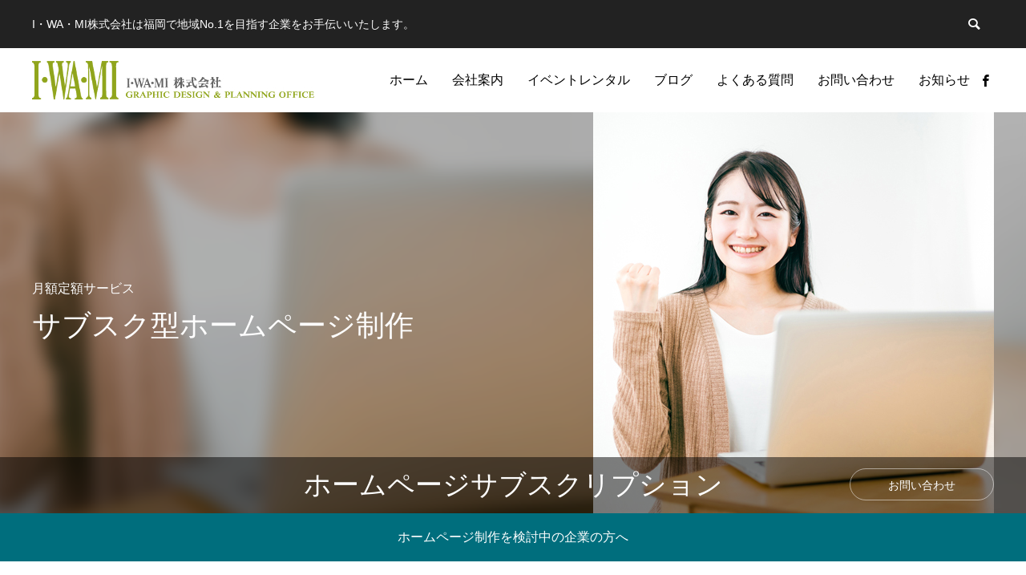

--- FILE ---
content_type: text/html; charset=UTF-8
request_url: https://i-wa-mi.co.jp/product/subscription/
body_size: 67866
content:
<!DOCTYPE html>
<html class="pc" dir="ltr" lang="ja" prefix="og: https://ogp.me/ns#">
<head>
<meta charset="UTF-8">
<!--[if IE]><meta http-equiv="X-UA-Compatible" content="IE=edge"><![endif]-->
<meta name="viewport" content="width=device-width">
<title>ホームページサブスクリプション - 福岡市の広告やイベント企画ならI・WA・MI株式会社</title>
<meta name="description" content="ホームページのサブスクリプションです。月々50000円でホームページの担当が来たと思えば安いものです。全てお任せください。何回頼んでも50000円となっています。まずはお問い合わせください。">
<link rel="pingback" href="https://i-wa-mi.co.jp/wp/xmlrpc.php">
<link rel="shortcut icon" href="https://i-wa-mi.co.jp/wp/wp-content/uploads/2023/09/307176210_545224437603145_4507830001300994335_n.jpg">

		<!-- All in One SEO 4.9.1 - aioseo.com -->
	<meta name="robots" content="max-image-preview:large" />
	<meta name="google-site-verification" content="hS9lfRRh_-moR8fISb0M0T0T8HTI8Oc5h-O8k0SyER8" />
	<link rel="canonical" href="https://i-wa-mi.co.jp/product/subscription/" />
	<meta name="generator" content="All in One SEO (AIOSEO) 4.9.1" />
		<meta property="og:locale" content="ja_JP" />
		<meta property="og:site_name" content="福岡市の広告やイベント企画ならI・WA・MI株式会社 - I・WA・MI株式会社は福岡で地域No.1を目指す企業をお手伝いいたします。" />
		<meta property="og:type" content="article" />
		<meta property="og:title" content="ホームページサブスクリプション - 福岡市の広告やイベント企画ならI・WA・MI株式会社" />
		<meta property="og:url" content="https://i-wa-mi.co.jp/product/subscription/" />
		<meta property="article:published_time" content="2023-09-24T01:57:43+00:00" />
		<meta property="article:modified_time" content="2025-05-02T07:27:21+00:00" />
		<meta name="twitter:card" content="summary_large_image" />
		<meta name="twitter:title" content="ホームページサブスクリプション - 福岡市の広告やイベント企画ならI・WA・MI株式会社" />
		<script type="application/ld+json" class="aioseo-schema">
			{"@context":"https:\/\/schema.org","@graph":[{"@type":"BreadcrumbList","@id":"https:\/\/i-wa-mi.co.jp\/product\/subscription\/#breadcrumblist","itemListElement":[{"@type":"ListItem","@id":"https:\/\/i-wa-mi.co.jp#listItem","position":1,"name":"\u5bb6","item":"https:\/\/i-wa-mi.co.jp","nextItem":{"@type":"ListItem","@id":"https:\/\/i-wa-mi.co.jp\/product\/#listItem","name":"\u5546\u54c1"}},{"@type":"ListItem","@id":"https:\/\/i-wa-mi.co.jp\/product\/#listItem","position":2,"name":"\u5546\u54c1","item":"https:\/\/i-wa-mi.co.jp\/product\/","nextItem":{"@type":"ListItem","@id":"https:\/\/i-wa-mi.co.jp\/product\/subscription\/#listItem","name":"\u30db\u30fc\u30e0\u30da\u30fc\u30b8\u30b5\u30d6\u30b9\u30af\u30ea\u30d7\u30b7\u30e7\u30f3"},"previousItem":{"@type":"ListItem","@id":"https:\/\/i-wa-mi.co.jp#listItem","name":"\u5bb6"}},{"@type":"ListItem","@id":"https:\/\/i-wa-mi.co.jp\/product\/subscription\/#listItem","position":3,"name":"\u30db\u30fc\u30e0\u30da\u30fc\u30b8\u30b5\u30d6\u30b9\u30af\u30ea\u30d7\u30b7\u30e7\u30f3","previousItem":{"@type":"ListItem","@id":"https:\/\/i-wa-mi.co.jp\/product\/#listItem","name":"\u5546\u54c1"}}]},{"@type":"ItemPage","@id":"https:\/\/i-wa-mi.co.jp\/product\/subscription\/#itempage","url":"https:\/\/i-wa-mi.co.jp\/product\/subscription\/","name":"\u30db\u30fc\u30e0\u30da\u30fc\u30b8\u30b5\u30d6\u30b9\u30af\u30ea\u30d7\u30b7\u30e7\u30f3 - \u798f\u5ca1\u5e02\u306e\u5e83\u544a\u3084\u30a4\u30d9\u30f3\u30c8\u4f01\u753b\u306a\u3089I\u30fbWA\u30fbMI\u682a\u5f0f\u4f1a\u793e","inLanguage":"ja","isPartOf":{"@id":"https:\/\/i-wa-mi.co.jp\/#website"},"breadcrumb":{"@id":"https:\/\/i-wa-mi.co.jp\/product\/subscription\/#breadcrumblist"},"image":{"@type":"ImageObject","url":"https:\/\/i-wa-mi.co.jp\/wp\/wp-content\/uploads\/2023\/09\/\u30b5\u30d6\u30b9\u30af4.jpg","@id":"https:\/\/i-wa-mi.co.jp\/product\/subscription\/#mainImage","width":1450,"height":500},"primaryImageOfPage":{"@id":"https:\/\/i-wa-mi.co.jp\/product\/subscription\/#mainImage"},"datePublished":"2023-09-24T10:57:43+09:00","dateModified":"2025-05-02T16:27:21+09:00"},{"@type":"Organization","@id":"https:\/\/i-wa-mi.co.jp\/#organization","name":"\u798f\u5ca1\u5e02\u306e\u5e83\u544a\u3084\u30a4\u30d9\u30f3\u30c8\u4f01\u753b\u306a\u3089I\u30fbWA\u30fbMI\u682a\u5f0f\u4f1a\u793e","description":"I\u30fbWA\u30fbMI\u682a\u5f0f\u4f1a\u793e\u306f\u798f\u5ca1\u3067\u5730\u57dfNo.1\u3092\u76ee\u6307\u3059\u4f01\u696d\u3092\u304a\u624b\u4f1d\u3044\u3044\u305f\u3057\u307e\u3059\u3002","url":"https:\/\/i-wa-mi.co.jp\/"},{"@type":"WebSite","@id":"https:\/\/i-wa-mi.co.jp\/#website","url":"https:\/\/i-wa-mi.co.jp\/","name":"\u798f\u5ca1\u5e02\u306e\u5e83\u544a\u3084\u30a4\u30d9\u30f3\u30c8\u4f01\u753b\u306a\u3089I\u30fbWA\u30fbMI\u682a\u5f0f\u4f1a\u793e","description":"I\u30fbWA\u30fbMI\u682a\u5f0f\u4f1a\u793e\u306f\u798f\u5ca1\u3067\u5730\u57dfNo.1\u3092\u76ee\u6307\u3059\u4f01\u696d\u3092\u304a\u624b\u4f1d\u3044\u3044\u305f\u3057\u307e\u3059\u3002","inLanguage":"ja","publisher":{"@id":"https:\/\/i-wa-mi.co.jp\/#organization"}}]}
		</script>
		<!-- All in One SEO -->

<link rel="alternate" type="application/rss+xml" title="福岡市の広告やイベント企画ならI・WA・MI株式会社 &raquo; フィード" href="https://i-wa-mi.co.jp/feed/" />
<link rel="alternate" type="application/rss+xml" title="福岡市の広告やイベント企画ならI・WA・MI株式会社 &raquo; コメントフィード" href="https://i-wa-mi.co.jp/comments/feed/" />
<link rel="alternate" title="oEmbed (JSON)" type="application/json+oembed" href="https://i-wa-mi.co.jp/wp-json/oembed/1.0/embed?url=https%3A%2F%2Fi-wa-mi.co.jp%2Fproduct%2Fsubscription%2F" />
<link rel="alternate" title="oEmbed (XML)" type="text/xml+oembed" href="https://i-wa-mi.co.jp/wp-json/oembed/1.0/embed?url=https%3A%2F%2Fi-wa-mi.co.jp%2Fproduct%2Fsubscription%2F&#038;format=xml" />
<style id='wp-img-auto-sizes-contain-inline-css' type='text/css'>
img:is([sizes=auto i],[sizes^="auto," i]){contain-intrinsic-size:3000px 1500px}
/*# sourceURL=wp-img-auto-sizes-contain-inline-css */
</style>
<link rel='stylesheet' id='style-css' href='https://i-wa-mi.co.jp/wp/wp-content/themes/anthem_tcd083_child/style.css?ver=1.15.1' type='text/css' media='all' />
<style id='wp-block-library-inline-css' type='text/css'>
:root{--wp-block-synced-color:#7a00df;--wp-block-synced-color--rgb:122,0,223;--wp-bound-block-color:var(--wp-block-synced-color);--wp-editor-canvas-background:#ddd;--wp-admin-theme-color:#007cba;--wp-admin-theme-color--rgb:0,124,186;--wp-admin-theme-color-darker-10:#006ba1;--wp-admin-theme-color-darker-10--rgb:0,107,160.5;--wp-admin-theme-color-darker-20:#005a87;--wp-admin-theme-color-darker-20--rgb:0,90,135;--wp-admin-border-width-focus:2px}@media (min-resolution:192dpi){:root{--wp-admin-border-width-focus:1.5px}}.wp-element-button{cursor:pointer}:root .has-very-light-gray-background-color{background-color:#eee}:root .has-very-dark-gray-background-color{background-color:#313131}:root .has-very-light-gray-color{color:#eee}:root .has-very-dark-gray-color{color:#313131}:root .has-vivid-green-cyan-to-vivid-cyan-blue-gradient-background{background:linear-gradient(135deg,#00d084,#0693e3)}:root .has-purple-crush-gradient-background{background:linear-gradient(135deg,#34e2e4,#4721fb 50%,#ab1dfe)}:root .has-hazy-dawn-gradient-background{background:linear-gradient(135deg,#faaca8,#dad0ec)}:root .has-subdued-olive-gradient-background{background:linear-gradient(135deg,#fafae1,#67a671)}:root .has-atomic-cream-gradient-background{background:linear-gradient(135deg,#fdd79a,#004a59)}:root .has-nightshade-gradient-background{background:linear-gradient(135deg,#330968,#31cdcf)}:root .has-midnight-gradient-background{background:linear-gradient(135deg,#020381,#2874fc)}:root{--wp--preset--font-size--normal:16px;--wp--preset--font-size--huge:42px}.has-regular-font-size{font-size:1em}.has-larger-font-size{font-size:2.625em}.has-normal-font-size{font-size:var(--wp--preset--font-size--normal)}.has-huge-font-size{font-size:var(--wp--preset--font-size--huge)}.has-text-align-center{text-align:center}.has-text-align-left{text-align:left}.has-text-align-right{text-align:right}.has-fit-text{white-space:nowrap!important}#end-resizable-editor-section{display:none}.aligncenter{clear:both}.items-justified-left{justify-content:flex-start}.items-justified-center{justify-content:center}.items-justified-right{justify-content:flex-end}.items-justified-space-between{justify-content:space-between}.screen-reader-text{border:0;clip-path:inset(50%);height:1px;margin:-1px;overflow:hidden;padding:0;position:absolute;width:1px;word-wrap:normal!important}.screen-reader-text:focus{background-color:#ddd;clip-path:none;color:#444;display:block;font-size:1em;height:auto;left:5px;line-height:normal;padding:15px 23px 14px;text-decoration:none;top:5px;width:auto;z-index:100000}html :where(.has-border-color){border-style:solid}html :where([style*=border-top-color]){border-top-style:solid}html :where([style*=border-right-color]){border-right-style:solid}html :where([style*=border-bottom-color]){border-bottom-style:solid}html :where([style*=border-left-color]){border-left-style:solid}html :where([style*=border-width]){border-style:solid}html :where([style*=border-top-width]){border-top-style:solid}html :where([style*=border-right-width]){border-right-style:solid}html :where([style*=border-bottom-width]){border-bottom-style:solid}html :where([style*=border-left-width]){border-left-style:solid}html :where(img[class*=wp-image-]){height:auto;max-width:100%}:where(figure){margin:0 0 1em}html :where(.is-position-sticky){--wp-admin--admin-bar--position-offset:var(--wp-admin--admin-bar--height,0px)}@media screen and (max-width:600px){html :where(.is-position-sticky){--wp-admin--admin-bar--position-offset:0px}}

/*# sourceURL=wp-block-library-inline-css */
</style><style id='global-styles-inline-css' type='text/css'>
:root{--wp--preset--aspect-ratio--square: 1;--wp--preset--aspect-ratio--4-3: 4/3;--wp--preset--aspect-ratio--3-4: 3/4;--wp--preset--aspect-ratio--3-2: 3/2;--wp--preset--aspect-ratio--2-3: 2/3;--wp--preset--aspect-ratio--16-9: 16/9;--wp--preset--aspect-ratio--9-16: 9/16;--wp--preset--color--black: #000000;--wp--preset--color--cyan-bluish-gray: #abb8c3;--wp--preset--color--white: #ffffff;--wp--preset--color--pale-pink: #f78da7;--wp--preset--color--vivid-red: #cf2e2e;--wp--preset--color--luminous-vivid-orange: #ff6900;--wp--preset--color--luminous-vivid-amber: #fcb900;--wp--preset--color--light-green-cyan: #7bdcb5;--wp--preset--color--vivid-green-cyan: #00d084;--wp--preset--color--pale-cyan-blue: #8ed1fc;--wp--preset--color--vivid-cyan-blue: #0693e3;--wp--preset--color--vivid-purple: #9b51e0;--wp--preset--gradient--vivid-cyan-blue-to-vivid-purple: linear-gradient(135deg,rgb(6,147,227) 0%,rgb(155,81,224) 100%);--wp--preset--gradient--light-green-cyan-to-vivid-green-cyan: linear-gradient(135deg,rgb(122,220,180) 0%,rgb(0,208,130) 100%);--wp--preset--gradient--luminous-vivid-amber-to-luminous-vivid-orange: linear-gradient(135deg,rgb(252,185,0) 0%,rgb(255,105,0) 100%);--wp--preset--gradient--luminous-vivid-orange-to-vivid-red: linear-gradient(135deg,rgb(255,105,0) 0%,rgb(207,46,46) 100%);--wp--preset--gradient--very-light-gray-to-cyan-bluish-gray: linear-gradient(135deg,rgb(238,238,238) 0%,rgb(169,184,195) 100%);--wp--preset--gradient--cool-to-warm-spectrum: linear-gradient(135deg,rgb(74,234,220) 0%,rgb(151,120,209) 20%,rgb(207,42,186) 40%,rgb(238,44,130) 60%,rgb(251,105,98) 80%,rgb(254,248,76) 100%);--wp--preset--gradient--blush-light-purple: linear-gradient(135deg,rgb(255,206,236) 0%,rgb(152,150,240) 100%);--wp--preset--gradient--blush-bordeaux: linear-gradient(135deg,rgb(254,205,165) 0%,rgb(254,45,45) 50%,rgb(107,0,62) 100%);--wp--preset--gradient--luminous-dusk: linear-gradient(135deg,rgb(255,203,112) 0%,rgb(199,81,192) 50%,rgb(65,88,208) 100%);--wp--preset--gradient--pale-ocean: linear-gradient(135deg,rgb(255,245,203) 0%,rgb(182,227,212) 50%,rgb(51,167,181) 100%);--wp--preset--gradient--electric-grass: linear-gradient(135deg,rgb(202,248,128) 0%,rgb(113,206,126) 100%);--wp--preset--gradient--midnight: linear-gradient(135deg,rgb(2,3,129) 0%,rgb(40,116,252) 100%);--wp--preset--font-size--small: 13px;--wp--preset--font-size--medium: 20px;--wp--preset--font-size--large: 36px;--wp--preset--font-size--x-large: 42px;--wp--preset--spacing--20: 0.44rem;--wp--preset--spacing--30: 0.67rem;--wp--preset--spacing--40: 1rem;--wp--preset--spacing--50: 1.5rem;--wp--preset--spacing--60: 2.25rem;--wp--preset--spacing--70: 3.38rem;--wp--preset--spacing--80: 5.06rem;--wp--preset--shadow--natural: 6px 6px 9px rgba(0, 0, 0, 0.2);--wp--preset--shadow--deep: 12px 12px 50px rgba(0, 0, 0, 0.4);--wp--preset--shadow--sharp: 6px 6px 0px rgba(0, 0, 0, 0.2);--wp--preset--shadow--outlined: 6px 6px 0px -3px rgb(255, 255, 255), 6px 6px rgb(0, 0, 0);--wp--preset--shadow--crisp: 6px 6px 0px rgb(0, 0, 0);}:where(.is-layout-flex){gap: 0.5em;}:where(.is-layout-grid){gap: 0.5em;}body .is-layout-flex{display: flex;}.is-layout-flex{flex-wrap: wrap;align-items: center;}.is-layout-flex > :is(*, div){margin: 0;}body .is-layout-grid{display: grid;}.is-layout-grid > :is(*, div){margin: 0;}:where(.wp-block-columns.is-layout-flex){gap: 2em;}:where(.wp-block-columns.is-layout-grid){gap: 2em;}:where(.wp-block-post-template.is-layout-flex){gap: 1.25em;}:where(.wp-block-post-template.is-layout-grid){gap: 1.25em;}.has-black-color{color: var(--wp--preset--color--black) !important;}.has-cyan-bluish-gray-color{color: var(--wp--preset--color--cyan-bluish-gray) !important;}.has-white-color{color: var(--wp--preset--color--white) !important;}.has-pale-pink-color{color: var(--wp--preset--color--pale-pink) !important;}.has-vivid-red-color{color: var(--wp--preset--color--vivid-red) !important;}.has-luminous-vivid-orange-color{color: var(--wp--preset--color--luminous-vivid-orange) !important;}.has-luminous-vivid-amber-color{color: var(--wp--preset--color--luminous-vivid-amber) !important;}.has-light-green-cyan-color{color: var(--wp--preset--color--light-green-cyan) !important;}.has-vivid-green-cyan-color{color: var(--wp--preset--color--vivid-green-cyan) !important;}.has-pale-cyan-blue-color{color: var(--wp--preset--color--pale-cyan-blue) !important;}.has-vivid-cyan-blue-color{color: var(--wp--preset--color--vivid-cyan-blue) !important;}.has-vivid-purple-color{color: var(--wp--preset--color--vivid-purple) !important;}.has-black-background-color{background-color: var(--wp--preset--color--black) !important;}.has-cyan-bluish-gray-background-color{background-color: var(--wp--preset--color--cyan-bluish-gray) !important;}.has-white-background-color{background-color: var(--wp--preset--color--white) !important;}.has-pale-pink-background-color{background-color: var(--wp--preset--color--pale-pink) !important;}.has-vivid-red-background-color{background-color: var(--wp--preset--color--vivid-red) !important;}.has-luminous-vivid-orange-background-color{background-color: var(--wp--preset--color--luminous-vivid-orange) !important;}.has-luminous-vivid-amber-background-color{background-color: var(--wp--preset--color--luminous-vivid-amber) !important;}.has-light-green-cyan-background-color{background-color: var(--wp--preset--color--light-green-cyan) !important;}.has-vivid-green-cyan-background-color{background-color: var(--wp--preset--color--vivid-green-cyan) !important;}.has-pale-cyan-blue-background-color{background-color: var(--wp--preset--color--pale-cyan-blue) !important;}.has-vivid-cyan-blue-background-color{background-color: var(--wp--preset--color--vivid-cyan-blue) !important;}.has-vivid-purple-background-color{background-color: var(--wp--preset--color--vivid-purple) !important;}.has-black-border-color{border-color: var(--wp--preset--color--black) !important;}.has-cyan-bluish-gray-border-color{border-color: var(--wp--preset--color--cyan-bluish-gray) !important;}.has-white-border-color{border-color: var(--wp--preset--color--white) !important;}.has-pale-pink-border-color{border-color: var(--wp--preset--color--pale-pink) !important;}.has-vivid-red-border-color{border-color: var(--wp--preset--color--vivid-red) !important;}.has-luminous-vivid-orange-border-color{border-color: var(--wp--preset--color--luminous-vivid-orange) !important;}.has-luminous-vivid-amber-border-color{border-color: var(--wp--preset--color--luminous-vivid-amber) !important;}.has-light-green-cyan-border-color{border-color: var(--wp--preset--color--light-green-cyan) !important;}.has-vivid-green-cyan-border-color{border-color: var(--wp--preset--color--vivid-green-cyan) !important;}.has-pale-cyan-blue-border-color{border-color: var(--wp--preset--color--pale-cyan-blue) !important;}.has-vivid-cyan-blue-border-color{border-color: var(--wp--preset--color--vivid-cyan-blue) !important;}.has-vivid-purple-border-color{border-color: var(--wp--preset--color--vivid-purple) !important;}.has-vivid-cyan-blue-to-vivid-purple-gradient-background{background: var(--wp--preset--gradient--vivid-cyan-blue-to-vivid-purple) !important;}.has-light-green-cyan-to-vivid-green-cyan-gradient-background{background: var(--wp--preset--gradient--light-green-cyan-to-vivid-green-cyan) !important;}.has-luminous-vivid-amber-to-luminous-vivid-orange-gradient-background{background: var(--wp--preset--gradient--luminous-vivid-amber-to-luminous-vivid-orange) !important;}.has-luminous-vivid-orange-to-vivid-red-gradient-background{background: var(--wp--preset--gradient--luminous-vivid-orange-to-vivid-red) !important;}.has-very-light-gray-to-cyan-bluish-gray-gradient-background{background: var(--wp--preset--gradient--very-light-gray-to-cyan-bluish-gray) !important;}.has-cool-to-warm-spectrum-gradient-background{background: var(--wp--preset--gradient--cool-to-warm-spectrum) !important;}.has-blush-light-purple-gradient-background{background: var(--wp--preset--gradient--blush-light-purple) !important;}.has-blush-bordeaux-gradient-background{background: var(--wp--preset--gradient--blush-bordeaux) !important;}.has-luminous-dusk-gradient-background{background: var(--wp--preset--gradient--luminous-dusk) !important;}.has-pale-ocean-gradient-background{background: var(--wp--preset--gradient--pale-ocean) !important;}.has-electric-grass-gradient-background{background: var(--wp--preset--gradient--electric-grass) !important;}.has-midnight-gradient-background{background: var(--wp--preset--gradient--midnight) !important;}.has-small-font-size{font-size: var(--wp--preset--font-size--small) !important;}.has-medium-font-size{font-size: var(--wp--preset--font-size--medium) !important;}.has-large-font-size{font-size: var(--wp--preset--font-size--large) !important;}.has-x-large-font-size{font-size: var(--wp--preset--font-size--x-large) !important;}
/*# sourceURL=global-styles-inline-css */
</style>

<style id='classic-theme-styles-inline-css' type='text/css'>
/*! This file is auto-generated */
.wp-block-button__link{color:#fff;background-color:#32373c;border-radius:9999px;box-shadow:none;text-decoration:none;padding:calc(.667em + 2px) calc(1.333em + 2px);font-size:1.125em}.wp-block-file__button{background:#32373c;color:#fff;text-decoration:none}
/*# sourceURL=/wp-includes/css/classic-themes.min.css */
</style>
<link rel='stylesheet' id='contact-form-7-css' href='https://i-wa-mi.co.jp/wp/wp-content/plugins/contact-form-7/includes/css/styles.css?ver=6.1.3' type='text/css' media='all' />
<link rel='stylesheet' id='cf7msm_styles-css' href='https://i-wa-mi.co.jp/wp/wp-content/plugins/contact-form-7-multi-step-module/resources/cf7msm.css?ver=4.5' type='text/css' media='all' />
<link rel='stylesheet' id='theme_parent-style-css' href='https://i-wa-mi.co.jp/wp/wp-content/themes/anthem_tcd083/style.css?ver=6.9' type='text/css' media='all' />
<script type="text/javascript" src="https://i-wa-mi.co.jp/wp/wp-includes/js/jquery/jquery.min.js?ver=3.7.1" id="jquery-core-js"></script>
<script type="text/javascript" src="https://i-wa-mi.co.jp/wp/wp-includes/js/jquery/jquery-migrate.min.js?ver=3.4.1" id="jquery-migrate-js"></script>
<link rel="https://api.w.org/" href="https://i-wa-mi.co.jp/wp-json/" /><link rel='shortlink' href='https://i-wa-mi.co.jp/?p=3436' />

<link rel="stylesheet" href="https://i-wa-mi.co.jp/wp/wp-content/themes/anthem_tcd083/css/design-plus.css?ver=1.15.1">
<link rel="stylesheet" href="https://i-wa-mi.co.jp/wp/wp-content/themes/anthem_tcd083/css/sns-botton.css?ver=1.15.1">
<link rel="stylesheet" media="screen and (max-width:1251px)" href="https://i-wa-mi.co.jp/wp/wp-content/themes/anthem_tcd083/css/responsive.css?ver=1.15.1">
<link rel="stylesheet" media="screen and (max-width:1251px)" href="https://i-wa-mi.co.jp/wp/wp-content/themes/anthem_tcd083/css/footer-bar.css?ver=1.15.1">

<script src="https://i-wa-mi.co.jp/wp/wp-content/themes/anthem_tcd083/js/jquery.easing.1.4.js?ver=1.15.1"></script>
<script src="https://i-wa-mi.co.jp/wp/wp-content/themes/anthem_tcd083/js/jscript.js?ver=1.15.1"></script>
<script src="https://i-wa-mi.co.jp/wp/wp-content/themes/anthem_tcd083/js/comment.js?ver=1.15.1"></script>

<link rel="stylesheet" href="https://i-wa-mi.co.jp/wp/wp-content/themes/anthem_tcd083/js/simplebar.css?ver=1.15.1">
<script src="https://i-wa-mi.co.jp/wp/wp-content/themes/anthem_tcd083/js/simplebar.min.js?ver=1.15.1"></script>





<style type="text/css">

body, input, textarea { font-family: Arial, "Hiragino Sans", "ヒラギノ角ゴ ProN", "Hiragino Kaku Gothic ProN", "游ゴシック", YuGothic, "メイリオ", Meiryo, sans-serif; }

.rich_font, .p-vertical { font-family: Arial, "Hiragino Sans", "ヒラギノ角ゴ ProN", "Hiragino Kaku Gothic ProN", "游ゴシック", YuGothic, "メイリオ", Meiryo, sans-serif; font-weight:500; }

.rich_font_type1 { font-family: Arial, "Hiragino Kaku Gothic ProN", "ヒラギノ角ゴ ProN W3", "メイリオ", Meiryo, sans-serif; }
.rich_font_type2 { font-family: Arial, "Hiragino Sans", "ヒラギノ角ゴ ProN", "Hiragino Kaku Gothic ProN", "游ゴシック", YuGothic, "メイリオ", Meiryo, sans-serif; font-weight:500; }
.rich_font_type3 { font-family: "Times New Roman" , "游明朝" , "Yu Mincho" , "游明朝体" , "YuMincho" , "ヒラギノ明朝 Pro W3" , "Hiragino Mincho Pro" , "HiraMinProN-W3" , "HGS明朝E" , "ＭＳ Ｐ明朝" , "MS PMincho" , serif; font-weight:500; }

.post_content, #next_prev_post { font-family: "Times New Roman" , "游明朝" , "Yu Mincho" , "游明朝体" , "YuMincho" , "ヒラギノ明朝 Pro W3" , "Hiragino Mincho Pro" , "HiraMinProN-W3" , "HGS明朝E" , "ＭＳ Ｐ明朝" , "MS PMincho" , serif; }
.widget_headline { font-family: Arial, "Hiragino Sans", "ヒラギノ角ゴ ProN", "Hiragino Kaku Gothic ProN", "游ゴシック", YuGothic, "メイリオ", Meiryo, sans-serif; }

#header_top { color:#ffffff; background:#222222; }
#header_top a, header_search .button label:before { color:#ffffff; }
#header_bottom { color:#000000; background:#ffffff; }
#header_bottom a { color:#000000; }
#header_top a:hover, #header_bottom a:hover, header_search .button label:hover:before { color:#008a98; }
#header_search .button label { background:#222222; }
.header_fix #header_bottom, .header_fix_mobile #header_bottom { background:rgba(255,255,255,1); }
.header_fix #header.active #header_bottom, .header_fix_mobile #header.active #header_bottom{ background:rgba(255,255,255,1); }
#global_menu > ul > li > a, body.home #global_menu > ul > li.current-menu-item > a { color:#000000; }
#global_menu > ul > li.active > a, #global_menu > ul > li.active_button > a { color:#008a98 !important; }
#global_menu ul ul a { color:#ffffff; background:#008a97; }
#global_menu ul ul a:hover { color:#ffffff; background:#006e7f; }
#menu_button span { background:#000; }
#menu_button:hover span { background:#008a98 !important; }
#drawer_menu { background:#222222; }
#mobile_menu a, .mobile #lang_button a { color:#ffffff; background:#222222; border-color:#444444; }
#mobile_menu li li a { color:#ffffff; background:#333333; }
#mobile_menu a:hover, #drawer_menu .close_button:hover, #mobile_menu .child_menu_button:hover { color:#ffffff; background:#00a7ce; }
#mobile_menu li li a:hover { color:#ffffff; }
#lang_button_mobile { background:#222222; }
#lang_button_mobile li { border-color:#444444; }
#lang_button_mobile li a { color:#ffffff; background:#222222; border-color:#444444; }
#lang_button_mobile li a:hover { color:#ffffff; background:#00a7ce; }
#lang_mobile_button:hover:before, #lang_mobile_button.active:before { color:#008a98; }
#header_search .input_area input, #footer_search { background:#555555; }
.megamenu_product_category_list { background:#222222; }
.megamenu_product_category_list .title { font-size:16px; }
.megamenu_blog_list { background:#222222; }
.megamenu_blog_list .title { font-size:14px; }
#footer_post_list_wrap { background:#000000; }
#footer_post_list .title_area { background:#222222; }
#footer_post_list .title { color:#ffffff; }
#return_top a:before { color:#ffffff; }
#return_top a { background:#008a98; }
#return_top a:hover { background:#006e7d; }
.author_profile a.avatar img, .animate_image img, .animate_background .image, #recipe_archive .blur_image {
  width:100%; height:auto;
  -webkit-transition: transform  0.75s ease;
  transition: transform  0.75s ease;
}
.author_profile a.avatar:hover img, .animate_image:hover img, .animate_background:hover .image, #recipe_archive a:hover .blur_image {
  -webkit-transform: scale(1.2);
  transform: scale(1.2);
}



a { color:#000; }

a:hover, #header_logo a:hover, #global_menu > ul > li.current-menu-item > a, .megamenu_blog_list a:hover .title, #footer a:hover, #footer_social_link li a:hover:before, #bread_crumb a:hover, #bread_crumb li.home a:hover:after, #bread_crumb, #bread_crumb li.last, #next_prev_post a:hover,
.index_post_slider .category a:hover, .index_post_slider .carousel_arrow:hover:before, .single_copy_title_url_btn:hover, #footer_post_list a:hover .title, #footer_carousel_inner a:hover .desc, .support_list .date, .support_list .question:hover, .support_list .question.active,
.widget_tab_post_list_button a.active, .p-dropdown__list li a:hover, .p-dropdown__title:hover, .p-dropdown__title:hover:after, .p-dropdown__title:hover:after, .p-dropdown__list li a:hover, .p-dropdown__list .child_menu_button:hover, .tcdw_search_box_widget .search_area .search_button:hover:before,
#blog_list .title a:hover, #post_title_area .category a:hover, #related_post .category a:hover, #blog_list li a:hover, #index_news a .date, #index_news_slider a:hover .title, .tcd_category_list a:hover, .tcd_category_list .child_menu_button:hover, .styled_post_list1 a:hover .title,
#post_title_area .post_meta a:hover, #single_author_title_area .author_link li a:hover:before, .author_profile a:hover, .author_profile .author_link li a:hover:before, #post_meta_bottom a:hover, .cardlink_title a:hover, .comment a:hover, .comment_form_wrapper a:hover, #searchform .submit_button:hover:before
  { color: #008a98; }

.megamenu_product_category_list a:hover .title_area, #comment_tab li.active a, #submit_comment:hover, #cancel_comment_reply a:hover, #wp-calendar #prev a:hover, #wp-calendar #next a:hover, #wp-calendar td a:hover,
#post_pagination p, #post_pagination a:hover, #p_readmore .button:hover, .page_navi a:hover, .page_navi span.current, #post_pagination a:hover,.c-pw__btn:hover, #post_pagination a:hover, #comment_tab li a:hover,
#footer_post_list .category a, .post_slider_widget .slick-dots button:hover::before, .post_slider_widget .slick-dots .slick-active button::before, #header_slider .slick-dots button:hover::before, #header_slider .slick-dots .slick-active button::before,
.cb_product_review .vote_buttons a:hover, .cb_product_review .vote_buttons a.active
  { background-color: #008a98; }

.megamenu_product_category_list a:hover .title_area, .megamenu_product_category_list .item:first-of-type a:hover .title_area, .index_post_slider .carousel_arrow:hover, .widget_headline, #comment_textarea textarea:focus, .c-pw__box-input:focus, .page_navi a:hover, .page_navi span.current, #post_pagination p, #post_pagination a:hover,
#header_slider .slick-dots button:hover::before, #header_slider .slick-dots .slick-active button::before, .cb_product_review .vote_buttons a:hover, .cb_product_review .vote_buttons a.active
  { border-color: #008a98; }

#footer_post_list .category a:hover { background:rgba(0,138,152,0.7); }

.widget_headline { background:#000000; }
.post_content a, .custom-html-widget a { color:#000000; }
.post_content a:hover, .custom-html-widget a:hover { color:#008a98; }
.styled_h2 {
  font-size:26px !important; text-align:left; color:#ffffff; background:#000000;  border-top:0px solid #dddddd;
  border-bottom:0px solid #dddddd;
  border-left:0px solid #dddddd;
  border-right:0px solid #dddddd;
  padding:15px 15px 15px 15px !important;
  margin:0px 0px 30px !important;
}
.styled_h3 {
  font-size:22px !important; text-align:left; color:#000000;   border-top:0px solid #dddddd;
  border-bottom:0px solid #dddddd;
  border-left:2px solid #000000;
  border-right:0px solid #dddddd;
  padding:6px 0px 6px 16px !important;
  margin:0px 0px 30px !important;
}
.styled_h4 {
  font-size:18px !important; text-align:left; color:#000000;   border-top:0px solid #dddddd;
  border-bottom:1px solid #dddddd;
  border-left:0px solid #dddddd;
  border-right:0px solid #dddddd;
  padding:3px 0px 3px 20px !important;
  margin:0px 0px 30px !important;
}
.styled_h5 {
  font-size:14px !important; text-align:left; color:#000000;   border-top:0px solid #dddddd;
  border-bottom:1px solid #dddddd;
  border-left:0px solid #dddddd;
  border-right:0px solid #dddddd;
  padding:3px 0px 3px 24px !important;
  margin:0px 0px 30px !important;
}
.q_custom_button1 {
  color:#ffffff !important;
  border-color:rgba(83,83,83,1);
}
.q_custom_button1.animation_type1 { background:#535353; }
.q_custom_button1:hover, .q_custom_button1:focus {
  color:#ffffff !important;
  border-color:rgba(125,125,125,1);
}
.q_custom_button1.animation_type1:hover { background:#7d7d7d; }
.q_custom_button1:before { background:#7d7d7d; }
.q_custom_button2 {
  color:#ffffff !important;
  border-color:rgba(83,83,83,1);
}
.q_custom_button2.animation_type1 { background:#535353; }
.q_custom_button2:hover, .q_custom_button2:focus {
  color:#ffffff !important;
  border-color:rgba(125,125,125,1);
}
.q_custom_button2.animation_type1:hover { background:#7d7d7d; }
.q_custom_button2:before { background:#7d7d7d; }
.q_custom_button3 {
  color:#ffffff !important;
  border-color:rgba(83,83,83,1);
}
.q_custom_button3.animation_type1 { background:#535353; }
.q_custom_button3:hover, .q_custom_button3:focus {
  color:#ffffff !important;
  border-color:rgba(125,125,125,1);
}
.q_custom_button3.animation_type1:hover { background:#7d7d7d; }
.q_custom_button3:before { background:#7d7d7d; }
.speech_balloon_left1 .speach_balloon_text { background-color: #ffdfdf; border-color: #ffdfdf; color: #000000 }
.speech_balloon_left1 .speach_balloon_text::before { border-right-color: #ffdfdf }
.speech_balloon_left1 .speach_balloon_text::after { border-right-color: #ffdfdf }
.speech_balloon_left2 .speach_balloon_text { background-color: #ffffff; border-color: #ff5353; color: #000000 }
.speech_balloon_left2 .speach_balloon_text::before { border-right-color: #ff5353 }
.speech_balloon_left2 .speach_balloon_text::after { border-right-color: #ffffff }
.speech_balloon_right1 .speach_balloon_text { background-color: #ccf4ff; border-color: #ccf4ff; color: #000000 }
.speech_balloon_right1 .speach_balloon_text::before { border-left-color: #ccf4ff }
.speech_balloon_right1 .speach_balloon_text::after { border-left-color: #ccf4ff }
.speech_balloon_right2 .speach_balloon_text { background-color: #ffffff; border-color: #0789b5; color: #000000 }
.speech_balloon_right2 .speach_balloon_text::before { border-left-color: #0789b5 }
.speech_balloon_right2 .speach_balloon_text::after { border-left-color: #ffffff }
.qt_google_map .pb_googlemap_custom-overlay-inner { background:#000000; color:#ffffff; }
.qt_google_map .pb_googlemap_custom-overlay-inner::after { border-color:#000000 transparent transparent transparent; }
</style>

<style id="current-page-style" type="text/css">
#page_header .bg_image { filter:blur(10px); margin:-20px; width:calc(100% + 40px); height:calc(100% + 40px); }
#page_header .catch  { font-size:36px; color:#ffffff; }
#page_header .sub_title  { font-size:16px; color:#ffffff; }
#page_header .title  { font-size:34px; color:#ffffff; }
#page_header .title_area { background:rgba(0,0,0,0.5); }
#page_header .link_button { color:#ffffff; border-color:rgba(255,255,255,0.5); }
#page_header .link_button:before { background:#208a96; }
#page_header .link_button.button_animation_type1:hover { color:#ffffff; background:#208a96; border-color:rgba(32,138,150,0.5); }
#page_header .link_button.button_animation_type2:hover { color:#ffffff; background:none; border-color:rgba(32,138,150,0.5); }
#page_header .link_button.button_animation_type3:hover { color:#ffffff; background:none; border-color:rgba(32,138,150,0.5); }
#header_category_button_wrap { background:#008a98; }
#header_category_button a { font-size:16px; color:#ffffff; }
#header_category_button .slide_item { background:#006e7d; }
.content_header .catch { font-size:36px; }
.content_header .desc { font-size:16px; }
.product_content .top_headline { font-size:36px; }
.product_content .top_sub_title { font-size:16px; }
#product_side_content { background:#dddddd; }
#product_side_content .top_area .category { color:#000000; background:#ffffff; border-color:#000000; }
#product_side_content .top_area .category:hover { color:#ffffff; background:#208a96; border-color:#208a96; }
#product_side_content .top_area .catch { font-size:18px; }
#product_side_content .desc { font-size:14px; }
#product_side_content .bottom_area .price_label { font-size:14px; }
#product_side_content .bottom_area .price { font-size:18px; }
#related_product .headline { font-size:26px; }
#related_product .product_list .title { font-size:22px; }
#related_product .product_list .desc { font-size:16px; }
@media screen and (max-width:1251px) {
  #page_header .title  { font-size:24px; }
  #header_category_button a { font-size:14px; }
}
@media screen and (max-width:750px) {
  #page_header .catch  { font-size:24px; }
  #page_header .sub_title  { font-size:14px; }
  .content_header .catch { font-size:24px; }
  .content_header .desc { font-size:14px; }
  .product_content .top_headline { font-size:24px; }
  .product_content .top_sub_title { font-size:14px; }
  #product_side_content .top_area .catch { font-size:15px; }
  #product_side_content .desc { font-size:12px; }
  #product_side_content .bottom_area .price_label { font-size:12px; }
  #product_side_content .bottom_area .price { font-size:15px; }
  #related_product .headline { font-size:20px; }
  #related_product .product_list .title { font-size:18px; }
  #related_product .product_list .desc { font-size:14px; }
}
.cb_product_free.num0 .top_headline { font-size:26px; }
.cb_product_free.num0 .top_sub_title { font-size:12px; }
.cb_product_free.num0 .post_content { font-size:16px; }
@media screen and (max-width:750px) {
  .cb_product_free.num0 .top_headline { font-size:20px; }
  .cb_product_free.num0 .top_sub_title { font-size:11px; }
  .cb_product_free.num0 .post_content { font-size:14px; }
}
#site_wrap { display:none; }
#site_loader_overlay {
  background:#ffffff;
  opacity: 1;
  position: fixed;
  top: 0px;
  left: 0px;
  width: 100%;
  height: 100%;
  width: 100vw;
  height: 100vh;
  z-index: 99999;
}
#site_loader_overlay.slide_up {
 top:-100vh; opacity:0;
 -webkit-transition: transition: top 1.0s cubic-bezier(0.83, 0, 0.17, 1) 0.4s, opacity 0s cubic-bezier(0.83, 0, 0.17, 1) 1.5s; transition: top 1.0s cubic-bezier(0.83, 0, 0.17, 1) 0.4s, opacity 0s cubic-bezier(0.83, 0, 0.17, 1) 1.5s;
}
#site_loader_overlay.slide_down {
 top:100vh; opacity:0;
 -webkit-transition: transition: top 1.0s cubic-bezier(0.83, 0, 0.17, 1) 0.4s, opacity 0s cubic-bezier(0.83, 0, 0.17, 1) 1.5s; transition: top 1.0s cubic-bezier(0.83, 0, 0.17, 1) 0.4s, opacity 0s cubic-bezier(0.83, 0, 0.17, 1) 1.5s;
}
#site_loader_overlay.slide_left {
 left:-100vw; opactiy:0;
 -webkit-transition: transition: left 1.0s cubic-bezier(0.83, 0, 0.17, 1) 0.4s, opacity 0s cubic-bezier(0.83, 0, 0.17, 1) 1.5s; transition: left 1.0s cubic-bezier(0.83, 0, 0.17, 1) 0.4s, opacity 0s cubic-bezier(0.83, 0, 0.17, 1) 1.5s;
}
#site_loader_overlay.slide_right {
 left:100vw; opactiy:0;
 -webkit-transition: transition: left 1.0s cubic-bezier(0.83, 0, 0.17, 1) 0.4s, opacity 0s cubic-bezier(0.83, 0, 0.17, 1) 1.5s; transition: left 1.0s cubic-bezier(0.83, 0, 0.17, 1) 0.4s, opacity 0s cubic-bezier(0.83, 0, 0.17, 1) 1.5s;
}
#site_loader_animation {
  width: 100%;
  min-width: 160px;
  font-size: 16px;
  text-align: center;
  position: absolute;
  top: 50%;
  left: 0;
  opacity: 0;
  -ms-filter: "progid:DXImageTransform.Microsoft.Alpha(Opacity=0)";
  filter: alpha(opacity=0);
  -webkit-animation: loading-dots-fadein .5s linear forwards;
  -moz-animation: loading-dots-fadein .5s linear forwards;
  -o-animation: loading-dots-fadein .5s linear forwards;
  -ms-animation: loading-dots-fadein .5s linear forwards;
  animation: loading-dots-fadein .5s linear forwards;
}
#site_loader_animation i {
  width: .5em;
  height: .5em;
  display: inline-block;
  vertical-align: middle;
  background: #e0e0e0;
  -webkit-border-radius: 50%;
  border-radius: 50%;
  margin: 0 .25em;
  background: #000000;
  -webkit-animation: loading-dots-middle-dots .5s linear infinite;
  -moz-animation: loading-dots-middle-dots .5s linear infinite;
  -ms-animation: loading-dots-middle-dots .5s linear infinite;
  -o-animation: loading-dots-middle-dots .5s linear infinite;
  animation: loading-dots-middle-dots .5s linear infinite;
}
#site_loader_animation i:first-child {
  -webkit-animation: loading-dots-first-dot .5s infinite;
  -moz-animation: loading-dots-first-dot .5s linear infinite;
  -ms-animation: loading-dots-first-dot .5s linear infinite;
  -o-animation: loading-dots-first-dot .5s linear infinite;
  animation: loading-dots-first-dot .5s linear infinite;
  -ms-filter: "progid:DXImageTransform.Microsoft.Alpha(Opacity=0)";
  opacity: 0;
  filter: alpha(opacity=0);
  -webkit-transform: translate(-1em);
  -moz-transform: translate(-1em);
  -ms-transform: translate(-1em);
  -o-transform: translate(-1em);
  transform: translate(-1em);
}
#site_loader_animation i:last-child {
  -webkit-animation: loading-dots-last-dot .5s linear infinite;
  -moz-animation: loading-dots-last-dot .5s linear infinite;
  -ms-animation: loading-dots-last-dot .5s linear infinite;
  -o-animation: loading-dots-last-dot .5s linear infinite;
  animation: loading-dots-last-dot .5s linear infinite;
}
@-webkit-keyframes loading-dots-fadein{100%{opacity:1;-ms-filter:none;filter:none}}
@-moz-keyframes loading-dots-fadein{100%{opacity:1;-ms-filter:none;filter:none}}
@-o-keyframes loading-dots-fadein{100%{opacity:1;-ms-filter:none;filter:none}}
@keyframes loading-dots-fadein{100%{opacity:1;-ms-filter:none;filter:none}}
@-webkit-keyframes loading-dots-first-dot{100%{-webkit-transform:translate(1em);-moz-transform:translate(1em);-o-transform:translate(1em);-ms-transform:translate(1em);transform:translate(1em);opacity:1;-ms-filter:none;filter:none}}
@-moz-keyframes loading-dots-first-dot{100%{-webkit-transform:translate(1em);-moz-transform:translate(1em);-o-transform:translate(1em);-ms-transform:translate(1em);transform:translate(1em);opacity:1;-ms-filter:none;filter:none}}
@-o-keyframes loading-dots-first-dot{100%{-webkit-transform:translate(1em);-moz-transform:translate(1em);-o-transform:translate(1em);-ms-transform:translate(1em);transform:translate(1em);opacity:1;-ms-filter:none;filter:none}}
@keyframes loading-dots-first-dot{100%{-webkit-transform:translate(1em);-moz-transform:translate(1em);-o-transform:translate(1em);-ms-transform:translate(1em);transform:translate(1em);opacity:1;-ms-filter:none;filter:none}}
@-webkit-keyframes loading-dots-middle-dots{100%{-webkit-transform:translate(1em);-moz-transform:translate(1em);-o-transform:translate(1em);-ms-transform:translate(1em);transform:translate(1em)}}
@-moz-keyframes loading-dots-middle-dots{100%{-webkit-transform:translate(1em);-moz-transform:translate(1em);-o-transform:translate(1em);-ms-transform:translate(1em);transform:translate(1em)}}
@-o-keyframes loading-dots-middle-dots{100%{-webkit-transform:translate(1em);-moz-transform:translate(1em);-o-transform:translate(1em);-ms-transform:translate(1em);transform:translate(1em)}}
@keyframes loading-dots-middle-dots{100%{-webkit-transform:translate(1em);-moz-transform:translate(1em);-o-transform:translate(1em);-ms-transform:translate(1em);transform:translate(1em)}}
@-webkit-keyframes loading-dots-last-dot{100%{-webkit-transform:translate(2em);-moz-transform:translate(2em);-o-transform:translate(2em);-ms-transform:translate(2em);transform:translate(2em);opacity:0;-ms-filter:"progid:DXImageTransform.Microsoft.Alpha(Opacity=0)";filter:alpha(opacity=0)}}
@-moz-keyframes loading-dots-last-dot{100%{-webkit-transform:translate(2em);-moz-transform:translate(2em);-o-transform:translate(2em);-ms-transform:translate(2em);transform:translate(2em);opacity:0;-ms-filter:"progid:DXImageTransform.Microsoft.Alpha(Opacity=0)";filter:alpha(opacity=0)}}
@-o-keyframes loading-dots-last-dot{100%{-webkit-transform:translate(2em);-moz-transform:translate(2em);-o-transform:translate(2em);-ms-transform:translate(2em);transform:translate(2em);opacity:0;-ms-filter:"progid:DXImageTransform.Microsoft.Alpha(Opacity=0)";filter:alpha(opacity=0)}}
@keyframes loading-dots-last-dot{100%{-webkit-transform:translate(2em);-moz-transform:translate(2em);-o-transform:translate(2em);-ms-transform:translate(2em);transform:translate(2em);opacity:0;-ms-filter:"progid:DXImageTransform.Microsoft.Alpha(Opacity=0)";filter:alpha(opacity=0)}}
@media only screen and (max-width: 767px) {
  #site_loader_animation i  { width: 0.25em; height: 0.25em; margin: 0 0.125em; }
}
#site_loader_overlay.active #site_loader_animation {
  opacity:0;
  -webkit-transition: all 1.0s cubic-bezier(0.22, 1, 0.36, 1) 0s; transition: all 1.0s cubic-bezier(0.22, 1, 0.36, 1) 0s;
}
</style>

<script type="text/javascript">
jQuery(document).ready(function($){

  $('.megamenu_blog_slider').slick({
    infinite: true,
    dots: false,
    arrows: false,
    slidesToShow: 4,
    slidesToScroll: 1,
    swipeToSlide: true,
    touchThreshold: 20,
    adaptiveHeight: false,
    pauseOnHover: true,
    autoplay: false,
    fade: false,
    easing: 'easeOutExpo',
    speed: 700,
    autoplaySpeed: 5000
  });
  $('.megamenu_blog_list .prev_item').on('click', function() {
    $(this).closest('.megamenu_blog_list').find('.megamenu_blog_slider').slick('slickPrev');
  });
  $('.megamenu_blog_list .next_item').on('click', function() {
    $(this).closest('.megamenu_blog_list').find('.megamenu_blog_slider').slick('slickNext');
  });

});
</script>
<script type="text/javascript">
jQuery(document).ready(function($){

  var currentItem = $("#header_category_button li.active");
  if (currentItem.length) {
    $("#header_category_button .slide_item").css({
      "width": currentItem.width(),
      "left": currentItem.position().left
    });
  }
  $("#header_category_button li").hover(
    function(){
      $("#header_category_button .slide_item").addClass('animate');
      $("#header_category_button .slide_item").css({
        "width": $(this).width(),
        "left": $(this).position().left
      });
    },
    function(){
            currentItem = $("#header_category_button li.active");
            $("#header_category_button .slide_item").css({
        "width": currentItem.width(),
        "left": currentItem.position().left
      });
    }
  );

  // perfect scroll fix
  if( $('#header_category_button_wrap').length ) {
    if( ! $(body).hasClass('mobile_device') ) {
      new SimpleBar($('#header_category_button_wrap')[0]);
    }

    $(window).on('resize',function(ev){
      currentItem = $("#header_category_button li.active");
      $("#header_category_button .slide_item").css({
        "width": currentItem.width(),
        "left": currentItem.position().left
      });
    });
  }

  var animate_flag = true;

    var side_content = $('#product_side_content');
  var side_content_height = side_content.innerHeight();
  var side_content_top = side_content.offset().top;
  var main_col = $('#main_col');
  $(window).on('scroll load pageshow', function(i) {
    var main_col_height = main_col.height();
    var main_col_top = main_col.offset().top;
    $('body').removeClass('use_header_fix use_mobile_header_fix');
    var scTop = $(this).scrollTop() + 90;
    if ( scTop > side_content_top) {
      side_content.addClass('active');
    } else {
      side_content.removeClass('active');
    }
    if ( scTop > main_col_height + main_col_top - side_content_height) {
      side_content.addClass('active_off');
    } else {
      side_content.removeClass('active_off');
    }
  });
  
    $(window).on('scroll load pageshow', function(i) {

    if( $('#header_category_button_wrap').length ) {

      
      var scTop = $(this).scrollTop();
      var scBottom = scTop + $(this).height();
      if( $("html").hasClass('mobile') ){
        var content_top = $('.content_link_target_top').offset().top - 50;
      } else {
        var content_top = $('.content_link_target_top').offset().top - 60;
      }
      if ( content_top < scTop ) {
        $('body').addClass('fixed_content_link');
      } else {
        $('body').removeClass('fixed_content_link');
      }
      $('.content_link_target').each( function(i) {
        if( $("html").hasClass('mobile') ){
          var content_top_position = $(this).offset().top - 50;
        } else {
          var content_top_position = $(this).offset().top - 60;
        }
        if(animate_flag == true) {
          if ( content_top_position < scTop ) {
            var content_id = '#' + $(this).attr('id');
            $("#header_category_button li a").each(function(){
              var link_id = $(this).attr('href');
              if(link_id == content_id) {
                $("#header_category_button li").removeClass('active');
                $(this).parent().addClass('active');
                currentItem = $(this).parent();
                $("#header_category_button .slide_item").addClass('animate');
                $("#header_category_button .slide_item").css({
                  "width": currentItem.width(),
                  "left": currentItem.position().left
                });
              }
            });
          };
        };
      });

      
      
      // スクロールエフェクト
      $("#header_category_button a").off('click');
      $('#header_category_button a[href^="#"]').on('click',function() {
        $('#header_category_button li').addClass('moving');
        animate_flag = false;
        $('#header_category_button li').removeClass('active');
        $(this).parent().addClass('active');
        var myHref= $(this).attr("href");
        if($(myHref).length){
          if( $("html").hasClass('mobile') ){
            if( $("body").hasClass('hide_header') ){
              var myPos = $(myHref).offset().top;
            } else {
              var myPos = $(myHref).offset().top - 48;
            }
          } else {
            if( $("body").hasClass('hide_header') ){
              var myPos = $(myHref).offset().top;
            } else {
              var myPos = $(myHref).offset().top - 58;
            }
          }
          $("html,body").animate({scrollTop : myPos}, 1000, 'easeOutExpo', function(){
            animate_flag = true;
            $('#header_category_button li').removeClass('moving');
          });
          return false;
        } else {
          animate_flag = true;
          $('#header_category_button li').removeClass('moving');
        }
      });
      
      
    } // end if has content link

        $('.inview').each( function(i) {
      var thisPos = $(this).offset().top + 100;
      if ( thisPos < scBottom ) {
        $(this).addClass('animate');
        $(".animate_item",this).each(function(i){
          $(this).delay(i * 500).queue(function(next) {
            $(this).addClass('animate');
            next();
          });
        });
      }
    });
    
  });
  
  
  
});
</script>

<link rel='stylesheet' id='slick-style-css' href='https://i-wa-mi.co.jp/wp/wp-content/themes/anthem_tcd083/js/slick.css?ver=1.0.0' type='text/css' media='all' />
</head>
<body id="body" class="wp-singular product-template-default single single-product postid-3436 wp-embed-responsive wp-theme-anthem_tcd083 wp-child-theme-anthem_tcd083_child use_fixed_content_link layout_type1">


<div id="container">

   
 
 <header id="header">

  <div id="header_top">
   <div id="header_top_inner">
        <p id="site_description"><span>I・WA・MI株式会社は福岡で地域No.1を目指す企業をお手伝いいたします。</span></p>
            <div id="header_search">
     <form role="search" method="get" id="header_searchform" action="https://i-wa-mi.co.jp">
      <div class="input_area"><input type="text" value="" id="header_search_input" name="s" autocomplete="off"></div>
      <div class="button"><label for="header_search_button"></label><input type="submit" id="header_search_button" value=""></div>
     </form>
    </div>
           </div><!-- END #header_top_inner -->
  </div><!-- END #header_top -->

  <div id="header_bottom">
   <div id="header_bottom_inner">
    <div id="header_logo">
     <div class="logo">
 <a href="https://i-wa-mi.co.jp/" title="福岡市の広告やイベント企画ならI・WA・MI株式会社">
    <img class="pc_logo_image" src="https://i-wa-mi.co.jp/wp/wp-content/uploads/2023/09/logo.jpg?1766462846" alt="福岡市の広告やイベント企画ならI・WA・MI株式会社" title="福岡市の広告やイベント企画ならI・WA・MI株式会社" width="352" height="48" />
      <img class="mobile_logo_image" src="https://i-wa-mi.co.jp/wp/wp-content/uploads/2023/09/logo.jpg?1766462846" alt="福岡市の広告やイベント企画ならI・WA・MI株式会社" title="福岡市の広告やイベント企画ならI・WA・MI株式会社" width="352" height="48" />
   </a>
</div>

    </div>
            <a id="menu_button" href="#"><span></span><span></span><span></span></a>
    <nav id="global_menu">
     <ul id="menu-%e3%83%9b%e3%83%bc%e3%83%a0" class="menu"><li id="menu-item-3447" class="menu-item menu-item-type-post_type menu-item-object-page menu-item-home menu-item-3447 "><a href="https://i-wa-mi.co.jp/">ホーム</a></li>
<li id="menu-item-3530" class="menu-item menu-item-type-custom menu-item-object-custom menu-item-has-children menu-item-3530 "><a>会社案内</a>
<ul class="sub-menu">
	<li id="menu-item-3496" class="menu-item menu-item-type-post_type menu-item-object-page menu-item-3496 "><a href="https://i-wa-mi.co.jp/philosophy/">経営理念</a></li>
	<li id="menu-item-3512" class="menu-item menu-item-type-post_type menu-item-object-page menu-item-3512 "><a href="https://i-wa-mi.co.jp/outline/">会社概要</a></li>
	<li id="menu-item-3513" class="menu-item menu-item-type-post_type menu-item-object-page menu-item-3513 "><a href="https://i-wa-mi.co.jp/message/">代表者挨拶</a></li>
</ul>
</li>
<li id="menu-item-3665" class="menu-item menu-item-type-post_type menu-item-object-page menu-item-3665 "><a href="https://i-wa-mi.co.jp/rental/">イベントレンタル</a></li>
<li id="menu-item-3448" class="menu-item menu-item-type-post_type menu-item-object-page current_page_parent menu-item-3448 "><a href="https://i-wa-mi.co.jp/%e3%83%96%e3%83%ad%e3%82%b0/">ブログ</a></li>
<li id="menu-item-3511" class="menu-item menu-item-type-post_type menu-item-object-page menu-item-3511 "><a href="https://i-wa-mi.co.jp/faq/">よくある質問</a></li>
<li id="menu-item-3510" class="menu-item menu-item-type-post_type menu-item-object-page menu-item-3510 "><a href="https://i-wa-mi.co.jp/contact/">お問い合わせ</a></li>
<li id="menu-item-3700" class="menu-item menu-item-type-post_type_archive menu-item-object-news menu-item-3700 "><a href="https://i-wa-mi.co.jp/news/">お知らせ</a></li>
</ul>    </nav>
            <ul id="header_sns" class="header_sns clearfix">
               <li class="facebook"><a href="https://www.facebook.com/iwami.jp" rel="nofollow" target="_blank" title="Facebook"><span>Facebook</span></a></li>                             </ul>
       </div><!-- END #header_bottom_inner -->
  </div><!-- END #header_bottom -->

  
 </header>

 
 <div id="page_header_wrap">
 <div id="page_header" class="image_layout_type3 image_layout2_type2 image_layout_mobile_type2 text_layout_type1 animation_type1 ">
  <div id="page_header_inner">
   <div class="caption">
        <p class="sub_title animate_item"><span>月額定額サービス</span></p>
            <h1 class="catch  animate_item rich_font_type3">サブスク型ホームページ制作</h1>
        <a class="link_button animate_item button_animation_type1" href="https://i-wa-mi.co.jp/wp/contact/" target="_blank">お問い合わせ</a>   </div>
      <div class="layer_image animate_item">
    <img class="pc" src="https://i-wa-mi.co.jp/wp/wp-content/uploads/2023/09/サブスク3.jpg" alt="" title="">
    <img class="mobile" src="https://i-wa-mi.co.jp/wp/wp-content/uploads/2023/09/サブスク3.jpg" alt="" title="">   </div>
     </div>
  <div class="title_area animate_item">
   <div class="title_area_inner">
    <div class="title rich_font_type3">ホームページサブスクリプション</div>
    <a class="link_button button_animation_type1" href="https://i-wa-mi.co.jp/wp/contact/" target="_blank">お問い合わせ</a>   </div>
  </div>
    <div class="overlay" style="background:rgba(0,0,0,0.3);"></div>
      <div class="bg_image" style="background:url(https://i-wa-mi.co.jp/wp/wp-content/uploads/2023/09/サブスク4.jpg) no-repeat center top; background-size:cover;"></div>
   </div>
  <div id="header_category_button_wrap" data-width="1200">
  <div id="header_category_button" class="type2">
   <ol>
        <li class="active"><a href="#product_content0">ホームページ制作を検討中の企業の方へ</a></li>
           </ol>
   <div class="slide_item"></div>
  </div>
 </div>
 </div><!-- END #page_header_wrap -->


<div id="product_single" class="clearfix content_link_target_top">

 
  <div class="content_header">
     </div>

 <div id="main_contents" class="clearfix">

  <div id="main_col">

   
      <div class="product_content cb_product_free clearfix content_link_target  num0" id="product_content0">

        <div class="headline_area inview">
         <h3 class="top_headline rich_font_type2">ホームページ制作を検討中の企業の方へ</h3>
               <p class="top_sub_title">費用と時間を短縮したい方はぜひご検討ください。</p>
         </div>
    
        <div class="post_content clearfix">
     <p>こんな悩みはありませんか？<br />
<strong>・費用を抑えて制作したいが、自社には技術がない</strong><br />
<strong>・外注するには制作費を回収できるか不安がある</strong><br />
<strong>・一括で高額な費用を支払う余裕がない</strong></p>
<p>初期費用を抑えてホームページを作りたい企業にぴったりなのがサブスクリプション（サブスク）型の制作サービス。</p>
<p><strong>※自社にぴったりなサブスク型ホームページ制作会社を知りたい方はご相談ください。<br />
</strong></p>
<p>サブスク型ホームページ制作サービスはスタンダードプランが初期費用0円、月額費用55,000円（税込）です。<br />
企業ロゴを入れたい、SNSと連携させたい、ブログ機能を入れたい、写真の枚数を追加したいなど色んな機能をホームページに盛り込んだ金額になります。</p>
<p><strong>月額料金に含まれるカスタマイズはサービスの規定内のもの</strong></p>
<p>サブスク型でホームページを作ったあと、「全体的にオシャレなサイトにアップデートしたい」「最新の機能を導入したい」など<strong>カスタマイズの要望</strong>が生まれるかもしれません。</p>
<p>しかし、月額料金でカスタマイズできるのはサービスやプラン内に定められた範囲のみです。CSSなど<strong>プログラミング言語を使って自由にカスタマイズするのは不可、もしくは、別途追加料金が発生</strong>する場合があります。</p>
<p>サブスク型のホームページ制作で重要な点は、<strong>契約を終了した後はホームページを公開できない場合が多い</strong>こと。上の画像のように契約終了後はデータを引き継いで自社で運営する、他社に乗り換えてカスタマイズすることも不可の場合があります。</p>
    </div>
    
   </div><!-- END .cb_product_free -->
   
   
   </div><!-- END #main_col -->

   <div id="side_col">
  <div id="product_side_content">
  <div class="top_area">
         <h2 class="catch rich_font">サブスク型ホームページ制作</h2>
     </div>
    <div class="middle_area">
   <p class="desc">月額定額のHP制作</p>
  </div>
    <div class="bottom_area">
         <p class="price">55,000円から<span class="tax">（税込）</span></p>
           </div>
 </div>
</div>
 </div><!-- END #main_contents -->


 
</div><!-- END #product_single -->


  <footer id="footer">

  
    <div id="footer_post_list_wrap">
   <div id="footer_post_list" class="clearfix">
        <article class="item">
          <p class="category cat_id_2"><a href="https://i-wa-mi.co.jp/category/%e3%83%90%e3%83%ab%e3%83%bc%e3%83%b3%e4%ba%8b%e6%a5%ad/">バルーン事業</a></p>
          <a class="animate_background clearfix" href="https://i-wa-mi.co.jp/%e5%88%9d%e3%82%81%e3%81%a6%e3%81%aeone-fukuoka-bldg-%ef%bc%88%e3%83%af%e3%83%b3%e3%83%93%e3%83%ab%ef%bc%89/">
      <div class="image_wrap">
       <div class="image" style="background:url(https://i-wa-mi.co.jp/wp/wp-content/uploads/2025/10/IMG_1087-250x250.jpeg) no-repeat center center; background-size:cover;"></div>
      </div>
      <div class="title_area">
       <p class="title"><span>初めてのONE FUKUOKA BLDG.（ワンビル）</span></p>
      </div>
     </a>
    </article>
        <article class="item">
          <p class="category cat_id_2"><a href="https://i-wa-mi.co.jp/category/%e3%83%90%e3%83%ab%e3%83%bc%e3%83%b3%e4%ba%8b%e6%a5%ad/">バルーン事業</a></p>
          <a class="animate_background clearfix" href="https://i-wa-mi.co.jp/%e6%98%a5%e6%97%a5%e5%b8%82%e3%80%8c%e3%81%82%e3%82%93%e3%81%a9%e3%82%93%e7%a5%ad%e3%82%8a%e3%80%8d/">
      <div class="image_wrap">
       <div class="image" style="background:url(https://i-wa-mi.co.jp/wp/wp-content/uploads/2025/10/559508936_18485031883079758_1475674518619067051_n-250x250.jpg) no-repeat center center; background-size:cover;"></div>
      </div>
      <div class="title_area">
       <p class="title"><span>春日市「あんどん祭り」</span></p>
      </div>
     </a>
    </article>
        <article class="item">
          <p class="category cat_id_3"><a href="https://i-wa-mi.co.jp/category/%e3%83%87%e3%82%b6%e3%82%a4%e3%83%b3%e4%ba%8b%e6%a5%ad/">デザイン事業</a></p>
          <a class="animate_background clearfix" href="https://i-wa-mi.co.jp/book/">
      <div class="image_wrap">
       <div class="image" style="background:url(https://i-wa-mi.co.jp/wp/wp-content/uploads/2025/06/510971860_9969363383154220_6418958916847864867_n-250x250.jpg) no-repeat center center; background-size:cover;"></div>
      </div>
      <div class="title_area">
       <p class="title"><span>出版が決定しました。</span></p>
      </div>
     </a>
    </article>
       </div><!-- END #footer_post_list -->
  </div><!-- END #footer_post_list_wrap -->
  
  <div id="footer_bottom">

            <div id="footer_menu" class="footer_menu">
     <ul id="menu-%e3%83%9b%e3%83%bc%e3%83%a0-1" class="menu"><li class="menu-item menu-item-type-post_type menu-item-object-page menu-item-home menu-item-3447 "><a href="https://i-wa-mi.co.jp/">ホーム</a></li>
<li class="menu-item menu-item-type-custom menu-item-object-custom menu-item-3530 "><a>会社案内</a></li>
<li class="menu-item menu-item-type-post_type menu-item-object-page menu-item-3665 "><a href="https://i-wa-mi.co.jp/rental/">イベントレンタル</a></li>
<li class="menu-item menu-item-type-post_type menu-item-object-page current_page_parent menu-item-3448 "><a href="https://i-wa-mi.co.jp/%e3%83%96%e3%83%ad%e3%82%b0/">ブログ</a></li>
<li class="menu-item menu-item-type-post_type menu-item-object-page menu-item-3511 "><a href="https://i-wa-mi.co.jp/faq/">よくある質問</a></li>
<li class="menu-item menu-item-type-post_type menu-item-object-page menu-item-3510 "><a href="https://i-wa-mi.co.jp/contact/">お問い合わせ</a></li>
<li class="menu-item menu-item-type-post_type_archive menu-item-object-news menu-item-3700 "><a href="https://i-wa-mi.co.jp/news/">お知らせ</a></li>
</ul>    </div>
    
        <ul id="footer_sns" class="clearfix">
               <li class="facebook"><a href="https://www.facebook.com/iwami.jp" rel="nofollow" target="_blank" title="Facebook"><span>Facebook</span></a></li>                             </ul>
    
  </div><!-- END #footer_bottom -->

  <p id="copyright" style="background:#000000; color:#ffffff;">IWAMI Copyright © 2020</p>

 </footer>

 
 <div id="return_top">
  <a href="#body"><span>TOP</span></a>
 </div>

 
</div><!-- #container -->

<div id="drawer_menu">
 <nav>
  <ul id="mobile_menu" class="menu"><li class="menu-item menu-item-type-post_type menu-item-object-page menu-item-home menu-item-3447 "><a href="https://i-wa-mi.co.jp/">ホーム</a></li>
<li class="menu-item menu-item-type-custom menu-item-object-custom menu-item-has-children menu-item-3530 "><a>会社案内</a>
<ul class="sub-menu">
	<li class="menu-item menu-item-type-post_type menu-item-object-page menu-item-3496 "><a href="https://i-wa-mi.co.jp/philosophy/">経営理念</a></li>
	<li class="menu-item menu-item-type-post_type menu-item-object-page menu-item-3512 "><a href="https://i-wa-mi.co.jp/outline/">会社概要</a></li>
	<li class="menu-item menu-item-type-post_type menu-item-object-page menu-item-3513 "><a href="https://i-wa-mi.co.jp/message/">代表者挨拶</a></li>
</ul>
</li>
<li class="menu-item menu-item-type-post_type menu-item-object-page menu-item-3665 "><a href="https://i-wa-mi.co.jp/rental/">イベントレンタル</a></li>
<li class="menu-item menu-item-type-post_type menu-item-object-page current_page_parent menu-item-3448 "><a href="https://i-wa-mi.co.jp/%e3%83%96%e3%83%ad%e3%82%b0/">ブログ</a></li>
<li class="menu-item menu-item-type-post_type menu-item-object-page menu-item-3511 "><a href="https://i-wa-mi.co.jp/faq/">よくある質問</a></li>
<li class="menu-item menu-item-type-post_type menu-item-object-page menu-item-3510 "><a href="https://i-wa-mi.co.jp/contact/">お問い合わせ</a></li>
<li class="menu-item menu-item-type-post_type_archive menu-item-object-news menu-item-3700 "><a href="https://i-wa-mi.co.jp/news/">お知らせ</a></li>
</ul> </nav>
  <div id="footer_search">
  <form role="search" method="get" id="footer_searchform" action="https://i-wa-mi.co.jp">
   <div class="input_area"><input type="text" value="" id="footer_search_input" name="s" autocomplete="off"></div>
   <div class="button"><label for="footer_search_button"></label><input type="submit" id="footer_search_button" value=""></div>
  </form>
 </div>
  <div id="mobile_banner">
   </div><!-- END #footer_mobile_banner -->
</div>

<script>


jQuery(document).ready(function($){

    $('#page_header_wrap .animate_item:not(:hidden)').each(function(i){
      $(this).delay(i *500).queue(function(next) {
        $(this).addClass('animate');
        next();
      });
  });
  
});
</script>


<script type="speculationrules">
{"prefetch":[{"source":"document","where":{"and":[{"href_matches":"/*"},{"not":{"href_matches":["/wp/wp-*.php","/wp/wp-admin/*","/wp/wp-content/uploads/*","/wp/wp-content/*","/wp/wp-content/plugins/*","/wp/wp-content/themes/anthem_tcd083_child/*","/wp/wp-content/themes/anthem_tcd083/*","/*\\?(.+)"]}},{"not":{"selector_matches":"a[rel~=\"nofollow\"]"}},{"not":{"selector_matches":".no-prefetch, .no-prefetch a"}}]},"eagerness":"conservative"}]}
</script>
<script type="text/javascript" src="https://i-wa-mi.co.jp/wp/wp-includes/js/comment-reply.min.js?ver=6.9" id="comment-reply-js" async="async" data-wp-strategy="async" fetchpriority="low"></script>
<script type="module"  src="https://i-wa-mi.co.jp/wp/wp-content/plugins/all-in-one-seo-pack/dist/Lite/assets/table-of-contents.95d0dfce.js?ver=4.9.1" id="aioseo/js/src/vue/standalone/blocks/table-of-contents/frontend.js-js"></script>
<script type="text/javascript" src="https://i-wa-mi.co.jp/wp/wp-includes/js/dist/hooks.min.js?ver=dd5603f07f9220ed27f1" id="wp-hooks-js"></script>
<script type="text/javascript" src="https://i-wa-mi.co.jp/wp/wp-includes/js/dist/i18n.min.js?ver=c26c3dc7bed366793375" id="wp-i18n-js"></script>
<script type="text/javascript" id="wp-i18n-js-after">
/* <![CDATA[ */
wp.i18n.setLocaleData( { 'text direction\u0004ltr': [ 'ltr' ] } );
//# sourceURL=wp-i18n-js-after
/* ]]> */
</script>
<script type="text/javascript" src="https://i-wa-mi.co.jp/wp/wp-content/plugins/contact-form-7/includes/swv/js/index.js?ver=6.1.3" id="swv-js"></script>
<script type="text/javascript" id="contact-form-7-js-translations">
/* <![CDATA[ */
( function( domain, translations ) {
	var localeData = translations.locale_data[ domain ] || translations.locale_data.messages;
	localeData[""].domain = domain;
	wp.i18n.setLocaleData( localeData, domain );
} )( "contact-form-7", {"translation-revision-date":"2025-10-29 09:23:50+0000","generator":"GlotPress\/4.0.3","domain":"messages","locale_data":{"messages":{"":{"domain":"messages","plural-forms":"nplurals=1; plural=0;","lang":"ja_JP"},"This contact form is placed in the wrong place.":["\u3053\u306e\u30b3\u30f3\u30bf\u30af\u30c8\u30d5\u30a9\u30fc\u30e0\u306f\u9593\u9055\u3063\u305f\u4f4d\u7f6e\u306b\u7f6e\u304b\u308c\u3066\u3044\u307e\u3059\u3002"],"Error:":["\u30a8\u30e9\u30fc:"]}},"comment":{"reference":"includes\/js\/index.js"}} );
//# sourceURL=contact-form-7-js-translations
/* ]]> */
</script>
<script type="text/javascript" id="contact-form-7-js-before">
/* <![CDATA[ */
var wpcf7 = {
    "api": {
        "root": "https:\/\/i-wa-mi.co.jp\/wp-json\/",
        "namespace": "contact-form-7\/v1"
    }
};
//# sourceURL=contact-form-7-js-before
/* ]]> */
</script>
<script type="text/javascript" src="https://i-wa-mi.co.jp/wp/wp-content/plugins/contact-form-7/includes/js/index.js?ver=6.1.3" id="contact-form-7-js"></script>
<script type="text/javascript" id="cf7msm-js-extra">
/* <![CDATA[ */
var cf7msm_posted_data = [];
//# sourceURL=cf7msm-js-extra
/* ]]> */
</script>
<script type="text/javascript" src="https://i-wa-mi.co.jp/wp/wp-content/plugins/contact-form-7-multi-step-module/resources/cf7msm.min.js?ver=4.5" id="cf7msm-js"></script>
<script type="text/javascript" src="https://i-wa-mi.co.jp/wp/wp-content/themes/anthem_tcd083/js/slick.min.js?ver=1.0.0" id="slick-script-js"></script>
</body>
</html><!-- WP Fastest Cache file was created in 0.508 seconds, on 2025年12月23日 @ 1:07 PM --><!-- via php -->

--- FILE ---
content_type: text/css
request_url: https://i-wa-mi.co.jp/wp/wp-content/themes/anthem_tcd083_child/style.css?ver=1.15.1
body_size: 130
content:
@charset "utf-8";
/*
Theme Name: ANTHEM Child
Version: 1.5.1-child-beta00.2
Template: anthem_tcd083
*/
@media screen and (min-width: 769px) {
	nav#global_menu {
		text-align: right;
		padding-right: 15px;
	}
}
